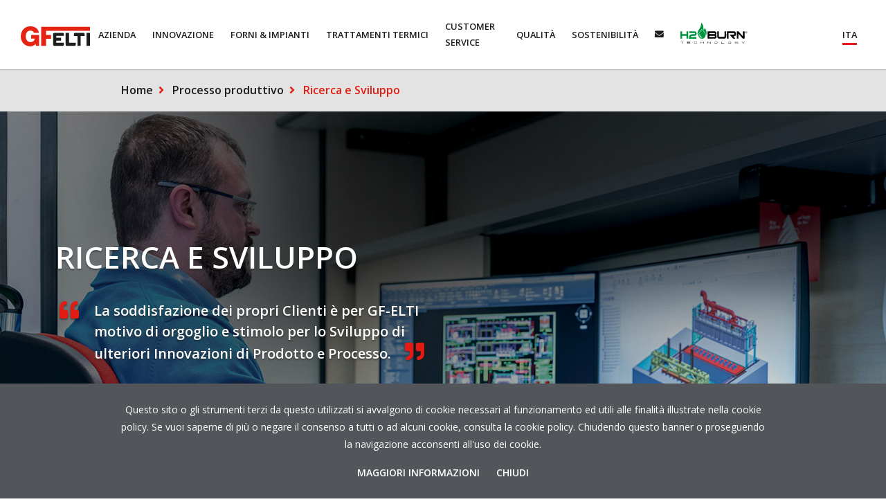

--- FILE ---
content_type: text/html; charset=UTF-8
request_url: https://www.gfelti.com/it/processo-produttivo/ricerca-e-sviluppo
body_size: 6277
content:
<!doctype html>
<html lang="it">
<head>
    <meta charset="utf-8">
    <meta name="viewport" content="width=device-width, initial-scale=1, shrink-to-fit=no">
    <meta name="author" content="GFstudio" />
    <meta name="google-site-verification" content="MebRfmVzEhiU4U2a7rVwEEN2qrvikRY2rMNl-U6FcBc" />
    <meta name="theme-color" content="#e41b13">
    <meta name="csrf-token" content="oasEY0vMAEYb6wpEciaUxcKNUmGD6yRtjsb528OS">

    
    <title>Ricerca e Sviluppo | GF-ELTI S.r.l.</title>
<meta name="description" content="L&#039;ottimizzazione e l&#039;efficientamento di tutte le fasi del processo produttivo sono l&#039;obiettivo principale della costante attivit&agrave; di Ricerca e...">
<link rel="canonical" href="https://www.gfelti.com/it/processo-produttivo/ricerca-e-sviluppo"/>
<link rel="alternate" hreflang="en" href="https://www.gfelti.com/en/production-process/research-and-development"/>
<link rel="alternate" hreflang="it" href="https://www.gfelti.com/it/processo-produttivo/ricerca-e-sviluppo"/>
<meta property="og:description" content="L&#039;ottimizzazione e l&#039;efficientamento di tutte le fasi del processo produttivo sono l&#039;obiettivo principale della costante attivit&agrave; di Ricerca e..." />
<meta property="og:url" content="https://www.gfelti.com/it/processo-produttivo/ricerca-e-sviluppo" />
<meta property="og:image" content="https://www.gfelti.com/website/images/logo-share.jpg" />
<meta property="og:image:width" content="1200" />
<meta property="og:image:height" content="630" />

<meta name="twitter:description" content="L&#039;ottimizzazione e l&#039;efficientamento di tutte le fasi del processo produttivo sono l&#039;obiettivo principale della costante attivit&agrave; di Ricerca e..." />
<meta name="twitter:image" content="https://www.gfelti.com/website/images/logo-share.jpg" />
<script type="application/ld+json">{"@context":"https:\/\/schema.org","@type":"WebPage","name":"Over 9000 Thousand!","description":"L'ottimizzazione e l'efficientamento di tutte le fasi del processo produttivo sono l'obiettivo principale della costante attivit&agrave; di Ricerca e..."}</script>

    <link href="//fonts.googleapis.com/css2?family=Open+Sans:wght@300;400;600;700&display=swap" rel="stylesheet">
    <link href="https://www.gfelti.com/website/images/icon.png" type="image/PNG" rel="icon">
    <link href="https://www.gfelti.com/website/css/vendor.css?id=f972e155cd85814441bf" rel="stylesheet">
    <link href="https://www.gfelti.com/website/css/app.css?id=ca5d3bcfc524787ed64f" rel="stylesheet">
    <link rel="manifest" href="https://www.gfelti.com/website/others/manifest.json">

<link rel="apple-touch-icon-precomposed" sizes="144x144" href="https://www.gfelti.com/website/images/icon.png">
<link rel="apple-touch-icon-precomposed" sizes="72x72" href="https://www.gfelti.com/website/images/icon.png">
<link rel="apple-touch-icon-precomposed" href="https://www.gfelti.com/website/images/icon.png">
<link rel="shortcut icon" sizes="196x196" href="https://www.gfelti.com/website/images/icon.png">
<link rel="shortcut icon" href="https://www.gfelti.com/website/images/icon.png">

<!-- Add to homescreen for Chrome on Android -->
<meta name="mobile-web-app-capable" content="yes">
<!-- For iOS web apps. Delete if not needed. https://github.com/h5bp/mobile-boilerplate/issues/94 -->

<meta name="apple-mobile-web-app-capable" content="yes">
<meta name="apple-mobile-web-app-status-bar-style" content="black">
<meta name="apple-mobile-web-app-title" content="">

    
    <!-- Global site tag (gtag.js) - Google Analytics -->
    <script async src="https://www.googletagmanager.com/gtag/js?id=UA-99000319-5"></script>
    <script>
        window.dataLayer = window.dataLayer || [];
        function gtag(){dataLayer.push(arguments);}
        gtag('js', new Date());

        gtag('config', 'UA-99000319-5', {'anonymizeIp': true});
    </script>

    
    

    
    </head>
<body  class="navbar-padding" >

    
    <nav class="navbar navbar-expand-md fixed-top ">
	<div class="container-fluid">
		<button class="navbar-toggler collapsed" type="button" data-toggle="collapse" data-target="#navbar-collapse" aria-controls="navbar-collapse" aria-expanded="false" aria-label="Toggle navigation">
			<span class="icon-bar top-bar"></span>
			<span class="icon-bar middle-bar"></span>
			<span class="icon-bar bottom-bar"></span>
		</button>

		<a class="navbar-brand" href="https://www.gfelti.com/it">
			<svg version="1.1" id="Livello_1" xmlns="http://www.w3.org/2000/svg" xmlns:xlink="http://www.w3.org/1999/xlink" x="0px" y="0px"
	 viewBox="0 0 153.1 44.2" style="enable-background:new 0 0 153.1 44.2;" xml:space="preserve">
<style type="text/css">
	.st0{fill:#1d1d1b;}
	.st1{fill:#E42313;}
</style>
<path class="st0" d="M95.5,17.4v3.7H78.4v4.1h10.8v6.4H78.4v4.6h17v3.8c0,0,0,3-2.9,3H74.4c-2.9,0-2.9-2.9-2.9-2.9V17.3
	c0,0,0-2.9,2.9-2.9h18.2C92.6,14.4,95.5,14.4,95.5,17.4z M106.7,14.4h-7.4v25.8c0,2.9,2.9,2.9,2.9,2.9h16.6c2.9,0,2.9-2.9,2.9-2.9
	v-4l-14.9,0V14.4z M138.5,14.4h-18.2c-2.8,0-2.9,3-2.9,3h0l0,3.9h8.1v21.8h7.1V21.3h8.7v-3.9C141.4,14.4,138.5,14.4,138.5,14.4z
	 M145.6,14.4v28.7h7.4V14.4H145.6z"/>
<path class="st1" d="M23.1,19h17.6v24.1h-7.1l-0.8-4.5c-1.3,1.9-4.1,3.6-4.1,3.6c-4.5,2.3-7.8,1.9-7.8,1.9c-7.2,0-12.8-4.3-12.8-4.3
	C0.5,34.1,0.1,24,0.1,24c-0.5-4.6,1.2-9.7,1.2-9.7C6.3-0.8,20.9,0,20.9,0c17.9,0,19.2,14.4,19.2,14.4h-0.1H29
	c-0.1-0.4-0.4-1.2-0.4-1.2C28.1,12,26.6,11,26.6,11c-2.4-1.8-6-1.6-6-1.6c-4.5,0-7.1,3.7-7.1,3.7c-2.7,3.8-2.5,9.2-2.5,9.2
	c0.3,13.3,10.5,12.3,10.5,12.3c9.7-0.3,9.3-7.5,9.3-7.5h-7.7V19z M153.1,9.8V1.3H45.3v41.8H56V27.4h11V19H56V9.8H153.1z"/>
</svg>
		</a>

		<a class="navbar-call d-md-none" href="tel:+39 035 966500">
			<i class="fas fa-phone fa-rotate-90"></i>
		</a>

		<div class="collapse navbar-collapse" id="navbar-collapse">
			<div class="navbar-content">
				<ul class="navbar-nav mx-auto mt-4 mt-md-0">
					<li class="nav-item nav-item-azienda dropdown">
	<a class="nav-link  dropdown-toggle" href="#" data-toggle="dropdown" title="Azienda">
		Azienda
	</a>
	<div class="dropdown-menu">
								<a class="dropdown-item " href="https://www.gfelti.com/it/azienda/storia" title="Da officina a industria 4.0 inventando la prefabbricazione modulare dei forni | GF-ELTI S.r.l.">
				Storia
			</a>
								<a class="dropdown-item " href="https://www.gfelti.com/it/azienda/struttura-organizzativa" title="Struttura Organizzativa">
				Struttura Organizzativa
			</a>
								<a class="dropdown-item " href="https://www.gfelti.com/it/azienda/gf-elti-nel-mondo" title="GF-ELTI nel mondo">
				GF-ELTI nel mondo
			</a>
								<a class="dropdown-item " href="https://www.gfelti.com/it/lavora-con-noi" title="Lavora con noi">
				Lavora con noi
			</a>
			</div>
</li>
<li class="nav-item nav-item-innovazione dropdown">
	<a class="nav-link  dropdown-toggle" href="#" data-toggle="dropdown" title="Innovazione">
		Innovazione
	</a>
	<div class="dropdown-menu">
								<a class="dropdown-item " href="https://www.gfelti.com/it/innovazione/tecnologia" title="Tecnologia">
				Tecnologia
			</a>
								<a class="dropdown-item " href="/it/processo-produttivo/ricerca-e-sviluppo" title="Ricerca e Sviluppo">
				Ricerca e Sviluppo
			</a>
								<a class="dropdown-item " href="/it/processo-produttivo/forni-40" title="Forni 4.0">
				Forni 4.0
			</a>
								<a class="dropdown-item " href="/it/processo-produttivo/vantaggio-competitivo" title="Vantaggio Competitivo">
				Vantaggio Competitivo
			</a>
			</div>
</li>
<li class="nav-item nav-item-forni-impianti dropdown megamenu">
    <a class="nav-link dropdown-toggle " href="#" role="button" data-toggle="dropdown" aria-haspopup="true" aria-expanded="false" title="Forni &amp; Impianti">
        Forni &amp; Impianti
    </a>

    <div class="dropdown-menu">
        <div class="megamenu-wrapper">
            <div class="row align-items-center">
                <div class="col-12 col-md-4">
                    <div class="megamenu-description">
                        <a href="https://www.gfelti.com/it/processo-produttivo" class="btn btn-primary w-100 megamenu-btn">
                            Scopri il processo produttivo chiavi in mano GF-ELTI
                        </a>

                        <a href="https://www.gfelti.com/it/mercati" class="btn btn-primary w-100 mt-3 megamenu-btn">
                            Mercati
                        </a>
                    </div>
                </div>
                <div class="col-12 col-md-8 mt-3 mt-md-0">
                    <ul class="megamenu-list">
                                                    <li><a href="https://www.gfelti.com/it/forni-impianti/acciaieria">Impianti Industriali per Acciaieria</a></li>
                                                    <li><a href="https://www.gfelti.com/it/forni-impianti/laminatoio">Forni Industriali per Laminatoio</a></li>
                                                    <li><a href="https://www.gfelti.com/it/forni-impianti/forgia">Forni Industriali per Forgia</a></li>
                                                    <li><a href="https://www.gfelti.com/it/forni-impianti/trattamento-termico">Impianti Industriali per Trattamento Termico</a></li>
                                                    <li><a href="https://www.gfelti.com/it/forni-impianti/sistemi-di-tempra">Sistemi di tempra</a></li>
                                                    <li><a href="https://www.gfelti.com/it/forni-impianti/sistemi-ausiliari">Sistemi ausiliari</a></li>
                                            </ul>
                </div>
            </div>
        </div>
    </div>
</li>
<li class="nav-item nav-item-trattamenti-termici dropdown megamenu">
    <a class="nav-link dropdown-toggle " href="#" role="button" data-toggle="dropdown" aria-haspopup="true" aria-expanded="false" title="Trattamenti Termici">
        Trattamenti Termici
    </a>

    <div class="dropdown-menu">
        <div class="megamenu-wrapper">
            <div class="row align-items-center">
                <div class="col-12 col-md-4">
                    <div class="megamenu-description">
                        <p>Possedere un Parco Forni realizzati e gestiti in-house &egrave; il valore aggiunto dell&rsquo;Azienda: GF-ELTI sperimenta e testa sul campo nuove soluzioni per anticipare le esigenze dei Clienti.</p>

                        <a href="https://www.gfelti.com/it/trattamenti-termici" class="btn btn-primary w-100 mt-3 mt-md-5">
                            Servizi di Trattamento Termico
                        </a>
                    </div>
                </div>
                <div class="col-12 col-md-8 mt-3 mt-md-0">
                    <ul class="megamenu-list">
                                                    <li><a href="https://www.gfelti.com/it/trattamenti-termici/distensione">Trattamenti Termici di Distensione</a></li>
                                                    <li><a href="https://www.gfelti.com/it/trattamenti-termici/rinvenimento">Trattamenti Termici di Rinvenimento</a></li>
                                                    <li><a href="https://www.gfelti.com/it/trattamenti-termici/ricottura">Trattamenti Termici di Ricottura</a></li>
                                                    <li><a href="https://www.gfelti.com/it/trattamenti-termici/normalizzazione">Trattamenti Termici di Normalizzazione</a></li>
                                                    <li><a href="https://www.gfelti.com/it/trattamenti-termici/invecchiamento">Trattamenti Termici di Invecchiamento</a></li>
                                                    <li><a href="https://www.gfelti.com/it/trattamenti-termici/solubilizzazione">Trattamenti Termici di Solubilizzazione</a></li>
                                                    <li><a href="https://www.gfelti.com/it/trattamenti-termici/tempra">Trattamenti Termici di Tempra</a></li>
                                                    <li><a href="https://www.gfelti.com/it/trattamenti-termici/bonifica">Trattamenti Termici di Bonifica</a></li>
                                                    <li><a href="https://www.gfelti.com/it/trattamenti-termici/spray-cooling">Spray Cooling</a></li>
                                                    <li><a href="https://www.gfelti.com/it/trattamenti-termici/nitrurazione">Trattamenti Termici di Nitrurazione</a></li>
                                                    <li><a href="https://www.gfelti.com/it/trattamenti-termici/normalizzazione-in-atm-controllata">Normalizzazione in atmosfera controllata</a></li>
                                                    <li><a href="https://www.gfelti.com/it/trattamenti-termici/distensione-in-atm-controllata">Distensione in atmosfera controllata</a></li>
                                                    <li><a href="https://www.gfelti.com/it/trattamenti-termici/ricottura-in-atm-controllata">Ricottura in atmosfera controllata</a></li>
                                            </ul>
                </div>
            </div>
        </div>
    </div>
</li>
<li class="nav-item nav-item-customer-service">
	<a class="nav-link " href="https://www.gfelti.com/it/customer-service" title="Customer service">
					Customer service
			</a>
</li>
<li class="nav-item nav-item-qualita">
	<a class="nav-link " href="https://www.gfelti.com/it/qualita" title="Qualità">
					Qualità
			</a>
</li>
<li class="nav-item nav-item-sostenibilita">
	<a class="nav-link " href="https://www.gfelti.com/it/sostenibilita" title="Sostenibilità">
					Sostenibilità
			</a>
</li>
<li class="nav-item nav-item-contatti">
	<a class="nav-link " href="https://www.gfelti.com/it/contatti" title="Vuoi ricevere informazioni sulla nostra produzione o i nostri servizi per l&#039;industria 4.0? | GF-ELTI S.r.l.">
					<i class="fas fa-envelope"></i>
			</a>
</li>
<li class="nav-item nav-item-h2-burn">
	<a class="nav-link " href="https://www.gfelti.com/it/h2-burn" title="H2 Burn">
					<img src="https://www.gfelti.com/website/images/h2-burn/logo.svg" style="height:30px;margin-top:-5px"></img>
			</a>
</li>

				</ul>

				<ul class="navbar-nav navbar-right justify-content-end mt-3 mt-md-0">
					<li class="nav-item dropdown">
	<a class="nav-link dropdown-toggle" href="#" role="button" data-toggle="dropdown" aria-haspopup="true" aria-expanded="false">
		<span class="nav-label">
			ita
		</span>
	</a>

	<div class="dropdown-menu dropdown-menu-right">
																									<a class="dropdown-item" href="https://www.gfelti.com/en/production-process/research-and-development">
							English
						</a>
																											</div>
</li>

				</ul>
			</div>
		</div>
	</div>
</nav>

    
    
    
    <nav class="breadcrumb-wrapper" aria-label="breadcrumb">
    <div class="container">
        <ol class="breadcrumb">
            <li class="breadcrumb-item">
                <a href="https://www.gfelti.com/it">
                    Home
                </a>
            </li>

                            <li class="breadcrumb-item">
                    <a href="https://www.gfelti.com/it/processo-produttivo">
                        Processo produttivo
                    </a>
                </li>
            
            <li class="breadcrumb-item active" aria-current="page">
                Ricerca e Sviluppo
            </li>
        </ol>
    </div>
</nav>

    
    <header class="page-hero">
            <div class="page-hero-bg d-none d-md-block" style="background-image: url('https://www.gfelti.com/media/images/research-and-development.jpg');"></div>
        <div class="page-hero-bg d-md-none" style="background-image: url('https://www.gfelti.com/media/images/research-and-development-mobile.jpg');"></div>
    
    <div class="page-hero-content">
        <h1 class="page-hero-title text-uppercase font-weight-bold">Ricerca e Sviluppo</h1>

                    <div class="page-hero-description quote-green" >
                La soddisfazione dei propri Clienti è per GF-ELTI motivo di orgoglio e stimolo per lo Sviluppo di ulteriori Innovazioni di Prodotto e Processo.
            </div>
            </div>
</header>

    
            <section class="section">
            <div class="container">
                <ul class="list-steps" style="--step-color: #e41b13; --step-max-width: 100%;">
                                            <li >Centro R&amp;D GF-Elti</li>
                                            <li  class="active" >Soluzioni innovative</li>
                                            <li >Università e istituti di ricerca</li>
                                            <li >Centri R&amp;D clienti</li>
                                            <li >Laboratorio test e ricerche</li>
                                    </ul>
            </div>
        </section>
    
    
    <section class="section">
        <div class="container">
            
            <div class="row">
                <div class="col-12 col-lg-6">
                    <p>L'<strong>ottimizzazione</strong> e l'<strong>efficientamento</strong> di tutte le fasi del processo produttivo sono l'obiettivo principale della costante attivit&agrave; di <strong>Ricerca e Sviluppo</strong> Aziendale. Il team di esperti GF-ELTI ha sviluppato nel corso degli anni un&rsquo;ampia gamma di <strong>Soluzioni Innovative</strong>, in grado di rispondere alle numerose esigenze dei Mercati e dei Clienti.</p>

                </div>
                <div class="col-12 col-lg-6">
                     
<p>La collaborazione con <strong>Universit&agrave;</strong> e <strong>Istituti di Ricerca</strong>, oltre che con <strong>Centri R&amp;D</strong> di Clienti e Fornitori, ha permesso di sviluppare prodotti a valore aggiunto e migliorare i processi di produzione. GF-ELTI &egrave; dotata di un proprio <strong>Laboratorio</strong> per eseguire <strong>Test</strong> e <strong>Ricerche</strong> sui prodotti processati, offrendo un valido supporto sia al Cliente che a tutte le attivit&agrave; di produzione.</p>
                </div>
            </div>
        </div>
    </section>

    
    <section class="section text-center">
        <div class="container">
            <img src="https://www.gfelti.com/website/images/industrial-furnaces/research-development/flow-it.jpg" alt="Ricerca e Sviluppo" class="img-fluid">
        </div>
    </section>


    
    <footer class="footer">
    <div class="footer-col">
        <img src="https://www.gfelti.com/website/images/logo.svg" alt="GF-ELTI S.r.l." class="footer-logo">
    </div>
    <div class="footer-col">
        <h5 class="h4 font-weight-bolder">&copy; GF-ELTI S.r.l.</h5>
        <div class="footer-text">
            Viale delle Industrie, 1 - 24060 Sovere (BG) - Italy<br />
            <strong>E-mail</strong>: com.elti@gfelti.com<br />
            <strong>Tel.</strong>: +39 035 966500<br />
            <strong>Fax</strong>: +39 035 966510<br />
            <strong>P.iva</strong>: 04189490164<br />
            <strong>Cap. Sociale</strong>: € 15.000.000 i.v.<br />
            <strong>R.E.A.</strong> BG - 443076
        </div>
    </div>

    <div class="footer-col">
        <ul class="list-unstyled mt-lg-5">
            <li><a href="https://www.gfelti.com/it/news">News</a></li>
            <li><a href="https://www.gfelti.com/it/lavora-con-noi">Lavora con noi</a></li>
            <li><a href="https://www.gfelti.com/it/download">Download</a></li>
            <li><a href="https://www.gfelti.com/it/whistleblowing">Whistleblowing</a></li>
        </ul>
    </div>

    <div class="footer-col"></div>

    <div class="footer-col">
        <div class="font-weight-bolder text-uppercase mb-3">Iscriviti alla newsletter</div>

        <form method="POST" action="https://www.gfelti.com/it/processo-produttivo/ricerca-e-sviluppo" accept-charset="UTF-8" id="newsletter-form"><input name="_token" type="hidden" value="oasEY0vMAEYb6wpEciaUxcKNUmGD6yRtjsb528OS">
            <div class="input-group">
                <input type="text" class="form-control" name="email" placeholder="Il tuo indirizzo email" required>
                <div class="input-group-append">
                    <button class="btn btn-primary" type="submit">
                        <i class="fas fa-arrow-right"></i>
                    </button>
                </div>
            </div>

            <div class="custom-control custom-checkbox mt-2">
                <input type="checkbox" class="custom-control-input" name="privacy" value="1" id="newsletter-privacy" value="1" required>

                <label class="custom-control-label" for="newsletter-privacy">
                    Acconsento al trattamento dei miei <a href="https://www.iubenda.com/privacy-policy/29518084?ifr=true&height=900" class="iubenda-nostyle no-brand iubenda-embed iubenda-iframe">dati personali</a>
                </label>
            </div>
        </form>

        <div class="footer-legal">
            <a class="iubenda-iframe" href="https://www.iubenda.com/privacy-policy/29518084?ifr=true&amp;height=900">Privacy policy</a>
            <a class="iubenda-iframe" href="https://www.iubenda.com/privacy-policy/29518084/cookie-policy?ifr=true&amp;height=900">Cookie policy</a>
            <a href="https://www.gfstudio.com" target="_blank">Credits</a>
        </div>

        <div class="footer-logos">
            <a href="https://www.gfelti.com/it/news/la-divisione-trattamenti-termici-gf-elti-riceve-accreditamento-nadcap">
                <img src="https://www.gfelti.com/website/images/logos/logo-nadcap.jpg" alt="Nadcap">
            </a>

            <a href="http://www.aidaf.it/" target="_blank" rel="nofollow">
                <img src="https://www.gfelti.com/website/images/logos/logo-aidaf.jpg" alt="AIDAF">
            </a>

            <a href="http://www.energycluster.it/it" target="_blank" rel="nofollow">
                <img src="https://www.gfelti.com/website/images/logos/logo-le2c.png" alt="Lombardy Energy Cleantech Cluster">
            </a>

            <a href="http://www.rdeditore.it/jl/100-eccellenze-italiane/news-da-100-eccellenze/1135-comunicato-100-ecc-2019-2.html" target="_blank" rel="nofollow">
                <img src="https://www.gfelti.com/website/images/logos/logo-100-eccellenze-italiane.png" alt="100 Eccellenze Italiane">
            </a>

            <a href="https://www.gfelti.com/it/sostenibilita">
                <img src="https://www.gfelti.com/website/images/logos/gse-renewable-energy-certificate.jpg" alt="Energia Rinnovabile">
            </a>
        </div>
    </div>
</footer>

    
    <script type="text/javascript">
        var urlAjaxHandler  = "https://www.gfelti.com/it";
        var _LANG           = "it";
        var _WEBSITE_NAME	= "GF-ELTI S.r.l.";
        var _CAPTCHA_SITE   = "6LeZmfAUAAAAAC7pjwZzuz35nAoGugmrjt9OqZ0g";
        var imageScroll     = "https://www.gfelti.com/website/images/up.png";
    </script>

    <script type="text/javascript" src="https://www.gfelti.com/website/js/vendor.js?id=cc61b04d283199a34b5f"></script>
	<script type="text/javascript" src="https://www.gfelti.com/website/js/app.js?id=bde199030a9eddfbc951"></script>

    <script type="text/javascript">
        $(document).ready(function() {
            App.init();
        });
    </script>

    
    <div id="cookie-notice" class="cookie_notice hidden-print" role="status">
        <div class="container">
            <p>Questo sito o gli strumenti terzi da questo utilizzati si avvalgono di cookie necessari al funzionamento ed utili alle finalità illustrate nella cookie policy. Se vuoi saperne di più o negare il consenso a tutti o ad alcuni cookie, consulta la cookie policy. Chiudendo questo banner o proseguendo la navigazione acconsenti all'uso dei cookie.</p>

            <a href="https://www.iubenda.com/privacy-policy/29518084/cookie-policy?ifr=true&amp;height=900" class="iubenda-nostyle no-brand iubenda-embed iubenda-iframe" title="Cookie Policy">
                Maggiori Informazioni
            </a>
            <a href="javascript:void(0);" id="cookie_close">
                Chiudi
            </a>
        </div>
    </div>
    <script type="text/javascript">
        $(function() {
            var cH = $.maCookieEu(this,{
                position: 'bottom',
                cookie_name: 'euCookie',
                background: 'rgba(0, 0, 0, 0.90)',
                delete: true,
                                    secure: true
                            });
        })
    </script>

    </body>
</html>


--- FILE ---
content_type: image/svg+xml
request_url: https://www.gfelti.com/website/images/h2-burn/logo.svg
body_size: 2799
content:
<?xml version="1.0" encoding="utf-8"?>
<!-- Generator: Adobe Illustrator 26.0.2, SVG Export Plug-In . SVG Version: 6.00 Build 0)  -->
<svg version="1.1" id="Livello_1" xmlns="http://www.w3.org/2000/svg" xmlns:xlink="http://www.w3.org/1999/xlink" x="0px" y="0px"
	 viewBox="0 0 315.3 97.2" style="enable-background:new 0 0 315.3 97.2;" xml:space="preserve">
<style type="text/css">
	.st0{fill:#009640;}
	.st1{fill:#FFFFFF;}
	.st2{fill:none;stroke:#FFFFFF;stroke-width:3.42;stroke-miterlimit:10;}
	.st3{fill:#1D1D1B;}
</style>
<g>
	<path d="M302.1,39.7h-8v23.1l-20.7-23.1h-8v34.4h8V50.9l20.7,23.2h8V39.7z M249.2,62.8h3c3,0,5.5-1.2,7.3-3.6
		c1.6-2.2,2.5-4.9,2.5-8c0-3.1-0.9-5.8-2.5-8c-1.8-2.4-4.2-3.6-7.3-3.6h-33.3V74h8V47.8h24.9c1.4,0,2.2,1.1,2.2,3.5
		c0,2.4-0.8,3.5-2.2,3.5h-20.7l17.2,19.2h11L249.2,62.8z M215.5,39.7h-8v23.7c0,1.7-0.6,2.6-1.7,2.6H183c-1.1,0-1.7-0.9-1.7-2.6
		V39.7h-8v23.7c0,2.9,0.9,5.4,2.7,7.5c1.8,2.1,4.2,3.1,7.1,3.1h22.8c2.9,0,5.2-1,7.1-3.1c1.8-2.1,2.8-4.6,2.8-7.5L215.5,39.7
		L215.5,39.7z M135.8,66.1v-5.1H161c1.1,0,1.7,0.9,1.7,2.6c0,1.7-0.6,2.6-1.7,2.6C161,66.1,135.8,66.1,135.8,66.1z M135.8,52.9v-5.1
		h24.8c1.1,0,1.7,0.9,1.7,2.6c0,1.7-0.6,2.6-1.7,2.6H135.8z M170.1,49.2c0-2.6-0.8-4.8-2.4-6.6c-1.8-2-4.2-3-7.2-3h-32.8v34.4H161
		c3,0,5.4-1,7.2-3c1.6-1.8,2.5-4,2.5-6.6c0-3.5-1.4-6.2-4.2-7.9C168.9,54.9,170.1,52.4,170.1,49.2"/>
	<path class="st0" d="M73.8,42.9c-1.9-2.1-4.2-3.2-7.1-3.2H41.7v8.1h25c1.1,0,1.7,0.9,1.7,2.6c0,1.7-0.6,2.6-1.7,2.6h-9.1
		c-11.8,0-17.6,5.7-17.5,17.2l0.1,4.1h34.7v-8H49c0.4-2.1,1.3-3.5,3-4.4c1.1-0.6,3-0.8,5.6-0.8h9.1c2.9,0,5.2-1,7.1-3.2
		c1.7-2,2.6-4.5,2.6-7.3S75.6,45,73.8,42.9 M36.7,39.7h-8v13.1H8V39.7H0v34.4h8V60.9h20.7v13.1h8V39.7z"/>
	<path class="st0" d="M91.7,68.1c0.7,0.4,1.3-0.4,1-1c-2.2-3.4-4.3-9.2-1-16.7c5.5-12.4,9-18.9,9-18.9s1.8,7.5,6.7,14.2
		c4.7,6.4,7.2,14.5,3.1,21.2c-0.4,0.7,0.3,1.3,1,1c5.1-2.7,10.9-7.9,11.5-18.4c0.3-3.2-0.1-7.7-1.9-13.3c-2.3-7.1-5.1-10.5-6.8-11.9
		c-0.5-0.5-1.2-0.1-1.2,0.6c0.5,7.7-2.4,9.7-4.1,5.2c-0.7-1.8-1-4.9-1-8.6c0-6.2-1.8-12.6-5.7-17.7c-1-1.3-2.2-2.6-3.6-3.7
		c-0.5-0.4-1.2,0-1.1,0.7c0.3,4.2,0,16.2-10.5,30.6c-9.5,13.3-5.8,23.5-4.6,26.3C84.7,63.1,88.2,66.3,91.7,68.1"/>
	<path class="st1" d="M110.1,41.7c-3.8-5.1-7.7-9.3-7.7-9.3c-0.2-0.2-0.5-0.3-0.8-0.3c-0.3,0-0.6,0.1-0.8,0.3c0,0-3.9,4.2-7.7,9.3
		c-5.2,7.1-7.8,12.5-7.8,16.2c0,9.1,7.3,16.4,16.4,16.4s16.4-7.3,16.4-16.4C118.1,54.2,115.4,48.7,110.1,41.7"/>
	<path class="st2" d="M110.1,41.7c-3.8-5.1-7.7-9.3-7.7-9.3c-0.2-0.2-0.5-0.3-0.8-0.3c-0.3,0-0.6,0.1-0.8,0.3c0,0-3.9,4.2-7.7,9.3
		c-5.2,7.1-7.8,12.5-7.8,16.2c0,9.1,7.3,16.4,16.4,16.4s16.4-7.3,16.4-16.4C118.1,54.2,115.4,48.7,110.1,41.7z"/>
	<path class="st0" d="M103.3,69c-0.9,0.2-1.7,0.3-2.7,0.3c-6.3,0-11.4-5.1-11.4-11.4c0-0.9,0.3-2.5,1.5-5c0.1-0.3,0.4-0.4,0.7-0.3
		c0.3,0.1,0.5,0.4,0.4,0.7c0,0.3,0,0.5,0,0.7c0,6.8,4.8,12.6,11.4,13.9c0.3,0.1,0.5,0.3,0.5,0.6C103.8,68.7,103.6,68.9,103.3,69
		 M110.1,41.7c-3.8-5.1-7.7-9.3-7.7-9.3c-0.2-0.2-0.5-0.3-0.8-0.3c-0.3,0-0.6,0.1-0.8,0.3c0,0-3.9,4.2-7.7,9.3
		c-5.2,7.1-7.8,12.5-7.8,16.2c0,9.1,7.3,16.4,16.4,16.4s16.4-7.3,16.4-16.4C118.1,54.2,115.4,48.7,110.1,41.7"/>
	<path d="M302.4,88.1c-0.1,0-0.3,0-0.3,0.1c-2.2,1.3-3.9,2.4-5,3c-0.6,0.4-1,0.6-1.2,0.7c-3.7-2.2-5.7-3.4-6.2-3.7
		c-0.1-0.1-0.2-0.1-0.2-0.1c-0.2,0-0.4,0.1-0.5,0.2c-0.2,0.2-0.3,0.3-0.3,0.5c0,0.1,0,0.2,0.1,0.3c0.1,0.1,0.3,0.3,0.5,0.4
		s0.4,0.2,0.6,0.3l1.9,1.1c0.4,0.3,0.7,0.4,0.7,0.4c0.4,0.2,0.6,0.4,0.8,0.5c0.4,0.2,0.7,0.4,0.9,0.5c0.8,0.5,1.1,0.7,1.1,0.7v3.7
		c0.1,0.3,0.4,0.5,0.7,0.5c0.4,0,0.6-0.2,0.7-0.6v-3.6c1-0.6,2-1.2,3-1.8c1.1-0.8,2.2-1.3,3-1.8c0.3-0.2,0.5-0.4,0.5-0.7
		c0-0.2-0.1-0.4-0.3-0.6C302.7,88.1,302.6,88.1,302.4,88.1 M271.1,92.7c0-0.1-0.1-0.3-0.2-0.4c-0.2-0.2-0.3-0.2-0.4-0.2h-10.6
		c-0.1,0-0.2,0.1-0.3,0.3c-0.1,0.2-0.2,0.3-0.2,0.4c0,0.1,0,0.2,0.1,0.4c0.1,0.2,0.3,0.3,0.4,0.3h9.9v2.7h-9.1
		c-0.2-0.1-0.4-0.1-0.5-0.2c-0.7-0.2-1.2-0.7-1.6-1.2c-0.4-0.6-0.6-1.1-0.6-1.9c0-1.2,0.5-2.2,1.5-2.9c0.1-0.1,0.3-0.1,0.6-0.3
		c0.3-0.1,0.6-0.2,0.7-0.2h9.8c0.1,0,0.2-0.1,0.4-0.3c0.1-0.2,0.2-0.3,0.2-0.4s-0.1-0.2-0.2-0.4s-0.3-0.3-0.5-0.3h-9.7
		c-0.3,0-0.7,0.1-1.2,0.4c-0.6,0.2-1,0.5-1.1,0.7c-0.5,0.6-0.9,1-1,1.1c-0.5,0.9-0.7,1.6-0.7,2.4c0,0.5,0,0.8,0.1,1
		c0.1,0.4,0.3,0.9,0.6,1.3c0.3,0.5,0.6,0.9,1,1.1c0.2,0.2,0.5,0.4,0.7,0.5c0.1,0,0.3,0.1,0.7,0.3c0.5,0.2,0.8,0.3,0.9,0.3h9.8
		c0.1,0,0.3-0.1,0.4-0.2c0.1-0.1,0.2-0.3,0.2-0.4L271.1,92.7L271.1,92.7z M237,94.2c-0.4,0.5-1,0.8-1.7,1.1c-1,0.4-2.2,0.6-3.5,0.6
		s-2.6-0.3-3.7-0.8c-1.4-0.6-2.2-1.4-2.2-2.6c0-1,0.7-1.8,2-2.5c0.6-0.2,1-0.4,1.3-0.5c0.6-0.2,1.4-0.3,2.5-0.3c0.4,0,0.8,0,1.3,0.1
		c0.9,0.1,1.7,0.4,2.7,0.9c1.2,0.7,1.8,1.4,1.8,2.4C237.6,93.2,237.4,93.7,237,94.2 M237.3,89.6c-1-0.8-2.4-1.2-3.9-1.4
		c-0.3,0-0.9-0.1-1.4-0.1c-3,0-5.1,0.9-6.5,2.6c-0.5,0.6-0.7,1.2-0.7,2c0,1,0.4,1.9,1.2,2.7c0.8,0.7,1.8,1.2,3.1,1.6
		c0.6,0.2,1,0.3,1.5,0.3c0.2,0,0.6,0,1.3,0c1.2,0,2.4-0.2,3.4-0.5c1.4-0.5,2.4-1.1,3-2.1c0.3-0.4,0.5-0.7,0.6-1s0.1-0.6,0.1-1
		C239,91.4,238.4,90.5,237.3,89.6 M206.9,96.6c0-0.3-0.2-0.5-0.5-0.7h-12.6v-7.2c-0.1-0.4-0.3-0.6-0.7-0.6c-0.3,0-0.5,0.2-0.7,0.5v8
		c0,0.1,0.1,0.2,0.3,0.4c0.2,0.2,0.3,0.3,0.4,0.3h13.2C206.7,97.1,206.9,96.9,206.9,96.6 M172.8,94.2c-0.4,0.5-1,0.8-1.7,1.1
		c-1,0.4-2.2,0.6-3.5,0.6c-1.3,0-2.6-0.3-3.7-0.8c-1.4-0.6-2.2-1.4-2.2-2.6c0-1,0.7-1.8,2-2.5c0.6-0.2,1-0.4,1.3-0.5
		c0.6-0.2,1.4-0.3,2.5-0.3c0.4,0,0.8,0,1.3,0.1c0.9,0.1,1.7,0.4,2.7,0.9c1.2,0.7,1.8,1.4,1.8,2.4C173.5,93.2,173.3,93.7,172.8,94.2
		 M173.1,89.6c-1-0.8-2.4-1.2-3.9-1.4c-0.3,0-0.9-0.1-1.4-0.1c-3,0-5.1,0.9-6.5,2.6c-0.5,0.6-0.7,1.2-0.7,2c0,1,0.4,1.9,1.2,2.7
		c0.8,0.7,1.8,1.2,3.1,1.6c0.6,0.2,1,0.3,1.5,0.3c0.2,0,0.6,0,1.3,0c1.2,0,2.4-0.2,3.4-0.5c1.3-0.5,2.4-1.1,3-2.1
		c0.3-0.4,0.5-0.7,0.6-1s0.1-0.6,0.1-1C174.8,91.4,174.3,90.5,173.1,89.6 M142.8,88.6c-0.1-0.3-0.4-0.5-0.7-0.5
		c-0.4,0-0.6,0.2-0.7,0.6v6.8c-1.8-1-3.6-2.2-5.3-3.3c-2.2-1.3-4-2.4-5.4-3.2c-0.3-0.2-0.5-0.4-0.8-0.5c-0.3-0.2-0.6-0.4-0.8-0.4
		c-0.3,0-0.5,0.2-0.7,0.5v8.2c0.1,0.3,0.4,0.5,0.7,0.5c0.4,0,0.6-0.2,0.7-0.6v-6.8c0.6,0.3,2.4,1.4,5.4,3.3c2.2,1.3,4,2.4,5.4,3.2
		c0.2,0.2,0.5,0.3,0.7,0.5c0.4,0.2,0.6,0.3,0.9,0.3c0.3,0,0.5-0.2,0.6-0.6L142.8,88.6L142.8,88.6z M110.7,88.6
		c-0.2-0.3-0.4-0.5-0.7-0.5c-0.3,0-0.5,0.2-0.7,0.5V92H97.7v-3.3c-0.1-0.4-0.3-0.6-0.7-0.6c-0.3,0-0.5,0.2-0.7,0.5v8.1
		c0.1,0.3,0.4,0.5,0.7,0.5s0.5-0.2,0.7-0.5v-3.4h11.7v3.4c0.1,0.3,0.4,0.5,0.7,0.5c0.3,0,0.5-0.2,0.7-0.5V88.6z M78,93.8
		c-0.1-0.2-0.3-0.2-0.5-0.2c-0.3,0-0.5,0.2-0.7,0.6c-0.1,0.3-0.4,0.6-0.8,1s-0.8,0.6-1.1,0.7c0,0-0.1,0-0.3,0.1
		C74.6,96,74.5,96,74.4,96h-6.3c0,0-0.2-0.1-0.5-0.2c-0.7-0.2-1.2-0.7-1.6-1.2c-0.4-0.6-0.6-1.1-0.6-1.9c0-1.2,0.5-2.2,1.5-2.9
		c0.1-0.1,0.3-0.1,0.6-0.3c0.3-0.1,0.6-0.2,0.7-0.2h6.3c0,0,0.1,0.1,0.5,0.2c0.8,0.2,1.4,0.8,1.8,1.5c0.1,0.2,0.2,0.4,0.3,0.5
		s0.2,0.1,0.4,0.1s0.3-0.1,0.5-0.2c0.1-0.1,0.2-0.3,0.2-0.5c0,0,0-0.2-0.1-0.4c-0.1-0.2-0.2-0.3-0.2-0.4c-0.2-0.5-0.7-1-1.4-1.4
		S75.1,88,74.5,88h-6.4c-0.3,0-0.7,0.1-1.2,0.4c-0.6,0.2-1,0.5-1.1,0.7c-0.5,0.6-0.9,1-1,1.1c-0.5,0.9-0.7,1.6-0.7,2.4
		c0,0.5,0,0.8,0.1,1c0.1,0.4,0.3,0.9,0.6,1.3c0.3,0.5,0.6,0.9,1,1.1c0.2,0.2,0.5,0.4,0.7,0.5c0.1,0,0.3,0.1,0.7,0.3
		c0.5,0.2,0.8,0.3,0.9,0.3h6.6c0,0,0,0,0.3-0.1c1.3-0.3,2.3-1,3-2.1c0.2-0.4,0.4-0.7,0.4-0.8C78.2,94.1,78.1,94,78,93.8 M46.6,96.6
		c0-0.3-0.2-0.5-0.5-0.7H33.5v-2.6H46c0.3-0.2,0.5-0.4,0.5-0.7c0-0.3-0.2-0.5-0.5-0.7H33.5v-2.7H46c0.3-0.1,0.5-0.4,0.5-0.7
		c0-0.4-0.2-0.6-0.6-0.7H33c-0.1,0-0.3,0.1-0.5,0.2c-0.2,0.1-0.3,0.3-0.3,0.5v7.8c0,0.1,0.1,0.3,0.3,0.4c0.2,0.2,0.3,0.2,0.4,0.2
		h13.2C46.4,97.1,46.6,96.9,46.6,96.6 M14.5,88.8c0-0.4-0.2-0.6-0.6-0.7H0.8c-0.4,0.1-0.6,0.3-0.6,0.7c0,0.3,0.2,0.5,0.5,0.7h6v7.3
		c0.1,0.3,0.4,0.5,0.7,0.5s0.5-0.2,0.7-0.5v-7.3h6C14.4,89.2,14.5,89.1,14.5,88.8"/>
</g>
<g>
	<path class="st3" d="M310.4,39.7c2.8,0,4.9,2.1,4.9,4.8c0,2.8-2.1,4.9-4.9,4.9c-2.8,0-4.9-2.1-4.9-4.9
		C305.5,41.9,307.7,39.7,310.4,39.7L310.4,39.7z M310.4,40.6c-2.2,0-3.8,1.8-3.8,4c0,2.2,1.7,4,3.9,4c2.2,0,3.8-1.8,3.8-4
		S312.6,40.6,310.4,40.6L310.4,40.6z M309.5,47.2h-1v-5.1c0.5-0.1,1.1-0.2,1.8-0.2c0.8,0,1.3,0.2,1.6,0.4c0.3,0.2,0.5,0.6,0.5,1.1
		c0,0.6-0.5,1-1,1.2v0.1c0.5,0.2,0.7,0.6,0.8,1.2c0.2,0.8,0.3,1.1,0.4,1.3h-1c-0.2-0.2-0.3-0.6-0.4-1.3c-0.1-0.6-0.5-0.8-1.2-0.8
		h-0.6V47.2z M309.5,44.4h0.6c0.7,0,1.3-0.2,1.3-0.8c0-0.5-0.3-0.8-1.2-0.8c-0.4,0-0.6,0-0.7,0.1V44.4z"/>
</g>
</svg>


--- FILE ---
content_type: image/svg+xml
request_url: https://www.gfelti.com/website/images/logo.svg
body_size: 644
content:
<svg version="1.1" id="Livello_1" xmlns="http://www.w3.org/2000/svg" xmlns:xlink="http://www.w3.org/1999/xlink" x="0px" y="0px"
	 viewBox="0 0 153.1 44.2" style="enable-background:new 0 0 153.1 44.2;" xml:space="preserve">
<style type="text/css">
	.st0{fill:#1d1d1b;}
	.st1{fill:#E42313;}
</style>
<path class="st0" d="M95.5,17.4v3.7H78.4v4.1h10.8v6.4H78.4v4.6h17v3.8c0,0,0,3-2.9,3H74.4c-2.9,0-2.9-2.9-2.9-2.9V17.3
	c0,0,0-2.9,2.9-2.9h18.2C92.6,14.4,95.5,14.4,95.5,17.4z M106.7,14.4h-7.4v25.8c0,2.9,2.9,2.9,2.9,2.9h16.6c2.9,0,2.9-2.9,2.9-2.9
	v-4l-14.9,0V14.4z M138.5,14.4h-18.2c-2.8,0-2.9,3-2.9,3h0l0,3.9h8.1v21.8h7.1V21.3h8.7v-3.9C141.4,14.4,138.5,14.4,138.5,14.4z
	 M145.6,14.4v28.7h7.4V14.4H145.6z"/>
<path class="st1" d="M23.1,19h17.6v24.1h-7.1l-0.8-4.5c-1.3,1.9-4.1,3.6-4.1,3.6c-4.5,2.3-7.8,1.9-7.8,1.9c-7.2,0-12.8-4.3-12.8-4.3
	C0.5,34.1,0.1,24,0.1,24c-0.5-4.6,1.2-9.7,1.2-9.7C6.3-0.8,20.9,0,20.9,0c17.9,0,19.2,14.4,19.2,14.4h-0.1H29
	c-0.1-0.4-0.4-1.2-0.4-1.2C28.1,12,26.6,11,26.6,11c-2.4-1.8-6-1.6-6-1.6c-4.5,0-7.1,3.7-7.1,3.7c-2.7,3.8-2.5,9.2-2.5,9.2
	c0.3,13.3,10.5,12.3,10.5,12.3c9.7-0.3,9.3-7.5,9.3-7.5h-7.7V19z M153.1,9.8V1.3H45.3v41.8H56V27.4h11V19H56V9.8H153.1z"/>
</svg>


--- FILE ---
content_type: application/javascript
request_url: https://www.gfelti.com/website/js/app.js?id=bde199030a9eddfbc951
body_size: 2244
content:
!function(t){var o={};function e(n){if(o[n])return o[n].exports;var r=o[n]={i:n,l:!1,exports:{}};return t[n].call(r.exports,r,r.exports,e),r.l=!0,r.exports}e.m=t,e.c=o,e.d=function(t,o,n){e.o(t,o)||Object.defineProperty(t,o,{enumerable:!0,get:n})},e.r=function(t){"undefined"!=typeof Symbol&&Symbol.toStringTag&&Object.defineProperty(t,Symbol.toStringTag,{value:"Module"}),Object.defineProperty(t,"__esModule",{value:!0})},e.t=function(t,o){if(1&o&&(t=e(t)),8&o)return t;if(4&o&&"object"==typeof t&&t&&t.__esModule)return t;var n=Object.create(null);if(e.r(n),Object.defineProperty(n,"default",{enumerable:!0,value:t}),2&o&&"string"!=typeof t)for(var r in t)e.d(n,r,function(o){return t[o]}.bind(null,r));return n},e.n=function(t){var o=t&&t.__esModule?function(){return t.default}:function(){return t};return e.d(o,"a",o),o},e.o=function(t,o){return Object.prototype.hasOwnProperty.call(t,o)},e.p="/",e(e.s=2)}({2:function(t,o,e){t.exports=e("lxhM")},lxhM:function(t,o){function e(t){if("undefined"==typeof Symbol||null==t[Symbol.iterator]){if(Array.isArray(t)||(t=function(t,o){if(!t)return;if("string"==typeof t)return n(t,o);var e=Object.prototype.toString.call(t).slice(8,-1);"Object"===e&&t.constructor&&(e=t.constructor.name);if("Map"===e||"Set"===e)return Array.from(e);if("Arguments"===e||/^(?:Ui|I)nt(?:8|16|32)(?:Clamped)?Array$/.test(e))return n(t,o)}(t))){var o=0,e=function(){};return{s:e,n:function(){return o>=t.length?{done:!0}:{done:!1,value:t[o++]}},e:function(t){throw t},f:e}}throw new TypeError("Invalid attempt to iterate non-iterable instance.\nIn order to be iterable, non-array objects must have a [Symbol.iterator]() method.")}var r,a,i=!0,l=!1;return{s:function(){r=t[Symbol.iterator]()},n:function(){var t=r.next();return i=t.done,t},e:function(t){l=!0,a=t},f:function(){try{i||null==r.return||r.return()}finally{if(l)throw a}}}}function n(t,o){(null==o||o>t.length)&&(o=t.length);for(var e=0,n=new Array(o);e<o;e++)n[e]=t[e];return n}function r(t){bootbox.alert(t,(function(){}))}window.App={init:function(){var t,o,e;$(".dropdown-menu").on("click",(function(t){t.stopPropagation()})),$(".carousel").carousel({interval:5e3,pause:"hover"}),$(".tooltips").tooltip(),$(".tooltips-show").tooltip("show"),$(".tooltips-hide").tooltip("hide"),$(".tooltips-toggle").tooltip("toggle"),$(".tooltips-destroy").tooltip("destroy"),$(".popovers").popover(),$(".popovers-show").popover("show"),$(".popovers-hide").popover("hide"),$(".popovers-toggle").popover("toggle"),$(".popovers-destroy").popover("destroy"),(t=$("#newsletter-form")).on("submit",(function(o){o.preventDefault(),$.ajax({type:"POST",url:urlAjaxHandler+"/api/newsletter",data:t.serialize(),dataType:"json",success:function(t){var o="";"success"==t.status?o+="<h4>"+t.msg+"</h4>":$.each(t.errors,(function(t,e){o+="<h4>"+e[0]+"</h4>"})),r(o)},error:function(t){var o='<div class="text-primary font-weight-bold">';$.each(t.responseJSON.errors,(function(t,e){$.each(e,(function(t,e){o+=e+"<br />"}))})),r(o+="</div>")}})})),$().fancybox({selector:".lightbox"}),$(".lightbox-iframe").fancybox({type:"iframe",iframe:{css:{width:"800px"}}}),$(".iubenda-iframe").fancybox({type:"iframe",iframe:{css:{width:"900px",height:"900px",maxWidth:"100%",maxHeight:"100%"}}}),$(document).on("click",".scroll-to",(function(t){t.preventDefault(),App.scrollTo($(this).attr("href"))})),window.location.hash&&App.scrollTo(window.location.hash),o=$(".navbar"),e=$(".navbar-toggler"),$(".dropdown-toggle"),o.hasClass("navbar-splash")&&(e.on("click",(function(){o.hasClass("navbar-transparent")&&o.toggleClass("navbar-transparent")})),$(document).on("scroll",(function(){$(document).scrollTop()>o.height()?o.removeClass("navbar-transparent"):e.hasClass("collapsed")&&o.addClass("navbar-transparent")}))),window.oncontextmenu=function(){return!1},AOS.init()},scrollTo:function(t){var o=$("nav").outerHeight(),e=$(t).offset().top;$("html, body").stop().animate({scrollTop:e-o},500)},validateCaptcha:function(t,o){grecaptcha.ready((function(){grecaptcha.execute(_CAPTCHA_SITE,{action:t}).then((function(e){0==$("input[name=captcha_token]",o).length?$(o).prepend('<input type="hidden" name="captcha_token" value="'+e+'">').prepend('<input type="hidden" name="captcha_action" value="'+t+'">'):($("input[name=captcha_token]",o).val(e),$("input[name=captcha_action]",o).val(t))}))}))},formValidation:function(t){$("#"+t).submit((function(o){o.preventDefault(),$.ajax({type:"POST",url:urlAjaxHandler+"/api/"+t,data:$("#"+t).serialize(),dataType:"json",success:function(o){"ok"==o.status?($("#"+t).hide(),$("#response").show().text(o.msg)):($.each(o.errors,(function(t,o){$('[name="'+t+'"]').addClass("error")})),$("html, body").animate({scrollTop:$("#"+t).offset().top-$("nav").height()},1200,"swing"))}})}))},applyForWorkOffer:function(){$(".job-offer .apply-for-job").on("click",(function(t){t.preventDefault();var o=$(this).data("job-id"),e=$(this).data("job-title");$("#work-offer-id").val(o),$("html, body").stop().animate({scrollTop:$("#apply-form").position().top-$(".navbar").outerHeight()},800),$("#apply-form h2").text(window.job.apply+' "'+e+'"')}))},anchorAlertNotification:function(){if($(".alert").length){var t=$(".alert").parent();$("html, body").stop().animate({scrollTop:t.position().top-$("nav").outerHeight()},800)}}},window.trans=function(t){var o,n=t.split("."),r=JS_LOCALIZATION,a=e(n);try{for(a.s();!(o=a.n()).done;){var i=o.value;i in r&&(r=r[i])}}catch(t){a.e(t)}finally{a.f()}return"string"==typeof r?r:t}}});